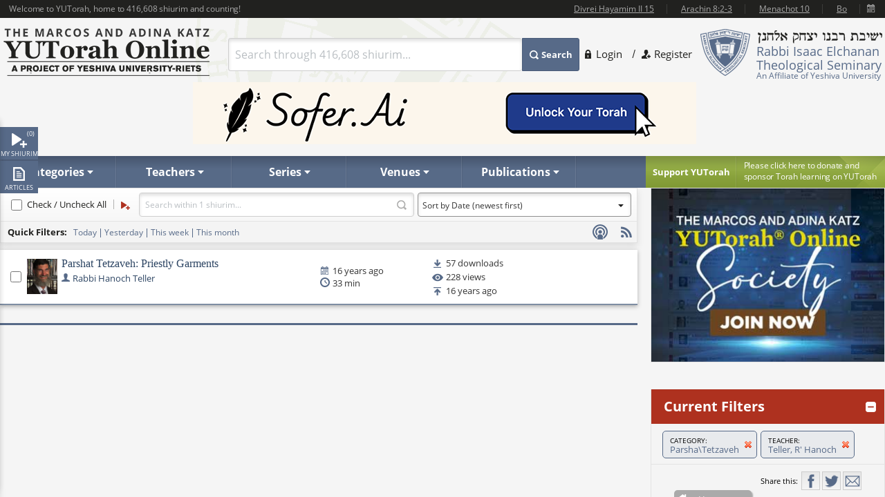

--- FILE ---
content_type: text/plain; charset=utf-8
request_url: https://www.yutorah.org/search/ResolveId?id=80424&type=teacherid
body_size: -415
content:
Teller, R' Hanoch

--- FILE ---
content_type: text/plain; charset=utf-8
request_url: https://www.yutorah.org/search/ResolveId?id=0%2C234005&type=subcategoryid
body_size: -338
content:
{"DATA":[{"CATEGORY":"Parsha","ID":234005,"SUBCATEGORY":"Tetzaveh"}]}